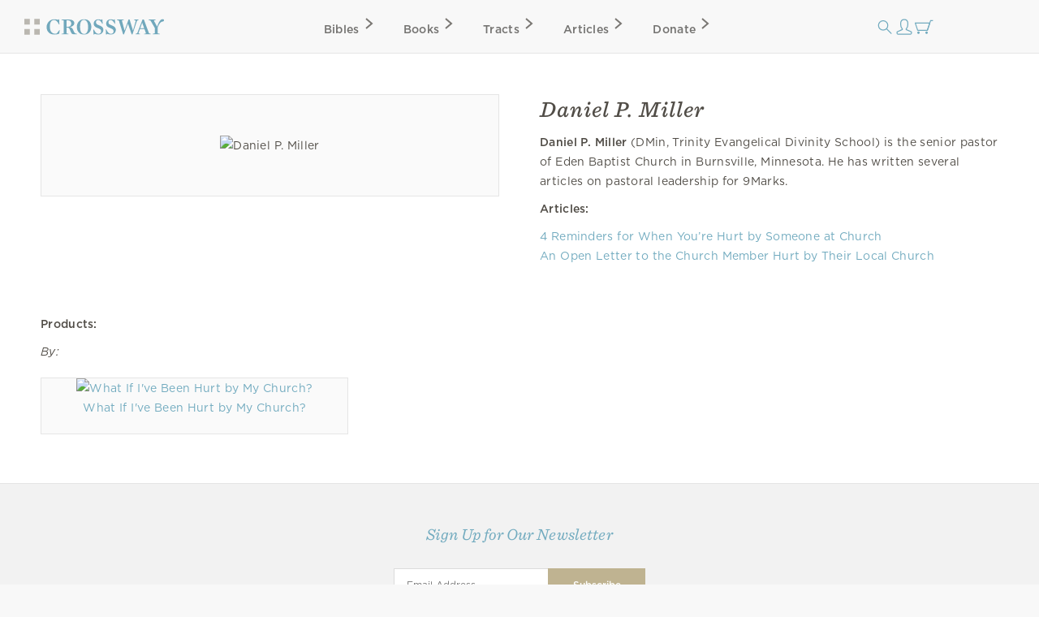

--- FILE ---
content_type: text/html; charset=utf-8
request_url: https://www.crossway.org/authors/daniel-p-miller/
body_size: 4694
content:




<!DOCTYPE html>
<html lang="en">
  <head>
    <meta charset="utf-8">
    <meta name="viewport" content="width=device-width,initial-scale=1">
    <meta name="p:domain_verify" content="d5db0c3e1ba5bad295490ef197ab5e54"/>
    <meta name="twitter:site" content="@crossway"/>
    <meta property="og:site_name" content="Crossway">

    
      <meta name="twitter:card" content="summary_large_image"/>
    

    
  <meta property="og:title" content="Daniel P. Miller"/>
<meta name="twitter:title" content="Daniel P. Miller"/>



    
  <meta name="description" content="Daniel P. Miller (DMin, Trinity Evangelical Divinity School) is the senior pastor of Eden Baptist Church in Burnsville, Minnesota. He has written several articles on pastoral leadership for 9Marks."/>
<meta property="og:description" content="Daniel P. Miller (DMin, Trinity Evangelical Divinity School) is the senior pastor of Eden Baptist Church in Burnsville, Minnesota. He has written several articles on pastoral leadership for 9Marks."/>
<meta name="twitter:description" content="Daniel P. Miller (DMin, Trinity Evangelical Divinity School) is the senior pastor of Eden Baptist Church in Burnsville, Minnesota. He has written several articles on pastoral leadership for 9Marks."/>



    
      <meta property="og:image" content="https://static.crossway.org/facebook/twitter/card-logo.png"/>
<meta name="twitter:image" content="https://static.crossway.org/facebook/twitter/card-logo.png"/>

    

    
  <meta property="og:type" content="profile" />

  <meta property="profile:first_name" content="Daniel P." />
  <meta property="profile:last_name" content="Miller" />
  <meta property="profile:username" content="daniel-p-miller" />


    
      <script async src="https://www.googletagmanager.com/gtag/js?id=G-FVZGBW5VRC"></script>

      <script>
        window.dataLayer = window.dataLayer || [];

        function gtag () { dataLayer.push(arguments); }

        !function(f,b,e,v,n,t,s){if(f.fbq)return;n=f.fbq=function(){n.callMethod?
        n.callMethod.apply(n,arguments):n.queue.push(arguments)};if(!f._fbq)f._fbq=n;
        n.push=n;n.loaded=!0;n.version='2.0';n.queue=[];t=b.createElement(e);t.async=!0;
        t.src=v;s=b.getElementsByTagName(e)[0];s.parentNode.insertBefore(t,s)}(window,
        document,'script','https://connect.facebook.net/en_US/fbevents.js');

        !function(e,t,n,s,u,a){e.twq||(s=e.twq=function(){s.exe?s.exe.apply(s,arguments):s.queue.push(arguments);
        },s.version='1.1',s.queue=[],u=t.createElement(n),u.async=!0,u.src='https://static.ads-twitter.com/uwt.js',
        a=t.getElementsByTagName(n)[0],a.parentNode.insertBefore(u,a))}(window,document,'script');
      </script>
    

    <script>
      gtag('js', new Date());
      gtag('config', 'G-FVZGBW5VRC');
      gtag('event', 'collect_user_data', {
        is_logged_in: 'False',
        has_crossway_plus: 'False'
      });

      fbq('init', '506435969522616');
      fbq('track', 'PageView');

      twq('config', 'oc66i');
    </script>

    <title>Daniel P. Miller | Crossway</title>

    <link rel="shortcut icon" href="https://d33n9snnr16ctp.cloudfront.net/static/images/favicon.43390433a570.png" />
    <link rel="apple-touch-icon" href="https://d33n9snnr16ctp.cloudfront.net/static/images/apple-touch-icon.ce99abfb8e29.png">

    

    <link rel="stylesheet" href="https://d33n9snnr16ctp.cloudfront.net/static/css/output.eef76d9aed0f.css" type="text/css">

    

    

    <script src="https://d33n9snnr16ctp.cloudfront.net/static/js/output.5aa4a289d589.js"></script>

    
  </head>

  <body>
    <div id="container">
      <div id="head-row">
        <div id="logo"><a href="/"></a></div>

        <input id="mobile-nav" class="hidden-control" type="checkbox" name="mobile-nav">
        <div id="main-nav" class="">
          <label for="mobile-nav"><span class="close-icon-alt icon"></span></label>
          <div class="bibles drop-down-container" tabindex="-1">
            <a class="main-nav bibles" href="/bibles/">Bibles<span class="right-icon-alt icon"></span></a>
            
              <div class="drop-down">
                <div class="drop-down-content-container">
                  <div class="drop-down-content">
                    <div class="list">
                      <strong>Category</strong>
                      <a href="https://www.crossway.org/bibles/category/text/">Text Bibles<span class="right-icon-alt icon"></span></a>
                      <a href="https://www.crossway.org/bibles/category/study/">Study Bibles<span class="right-icon-alt icon"></span></a>
                      <a href="https://www.crossway.org/bibles/category/journaling/">Journaling Bibles<span class="right-icon-alt icon"></span></a>
                      <a href="https://www.crossway.org/bibles/category/children-teens/">Children &amp; Teen Bibles<span class="right-icon-alt icon"></span></a>
                      <a href="https://www.crossway.org/bibles/category/ministry/">Church &amp; Ministry Bibles<span class="right-icon-alt icon"></span></a>
                      <a href="https://www.crossway.org/bibles/category/premium/">Premium Bibles<span class="right-icon-alt icon"></span></a>
                    </div>
                    <div class="list">
                      <strong>Key Features</strong>
                      <a href="https://www.crossway.org/bibles/category/all/?availability=Available%20Now&amp;features=LP&amp;sort=best_selling">Large Print<span class="right-icon-alt icon"></span></a>
                      <a href="https://www.crossway.org/bibles/category/all/?availability=Available%20Now&amp;size=TH&amp;format=All&amp;sort=best_selling">Thinline<span class="right-icon-alt icon"></span></a>
                      <a href="https://www.crossway.org/bibles/category/all/?availability=Available+Now&amp;features=CR&amp;sort=best_selling">Cross-References<span class="right-icon-alt icon"></span></a>
                      <a href="https://www.crossway.org/bibles/category/all/?availability=Available+Now&amp;features=WC&amp;sort=best_selling">Red Letter<span class="right-icon-alt icon"></span></a>
                      <a href="https://www.crossway.org/bibles/category/all/?availability=Available+Now&amp;layout=SC&amp;sort=best_selling">Single Column<span class="right-icon-alt icon"></span></a>
                      <a href="https://www.crossway.org/bibles/category/all/?availability=Available+Now&amp;size=CO&amp;format=All&amp;sort=best_selling">Compact<span class="right-icon-alt icon"></span></a>
                    </div>
                    <div class="list">
                      <strong>Popular Bibles</strong>
                      <a href="https://www.crossway.org/bibles/esv-study-bible-case/">ESV Study Bible<span class="right-icon-alt icon"></span></a>
                      <a href="https://www.crossway.org/bibles/esv-scripture-journal-john-tpb/">ESV Scripture Journals<span class="right-icon-alt icon"></span></a>
                      <a href="https://www.crossway.org/bibles/esv-church-bible-hc-4/">ESV Church Bible<span class="right-icon-alt icon"></span></a>
                      <a href="https://www.crossway.org/bibles/esv-student-study-bible-tru-3/">ESV Student Study Bible<span class="right-icon-alt icon"></span></a>
                      <a href="https://www.crossway.org/bibles/esv-large-print-thinline-bible-tru-7/">ESV Large Print Thinline<span class="right-icon-alt icon"></span></a>
                      <a href="https://www.crossway.org/bibles/esv-economy-bible-tpb-3/">ESV Economy Bible<span class="right-icon-alt icon"></span></a>
                    </div>
                    <div class="feature">
                      <a href="https://www.crossway.org/articles/crossway-special-50-off-top-sellers-from-2025/?utm_source=Crossway%2B&amp;utm_campaign=f6a53c7cdd-EMAIL_CAMPAIGN_2026_01_13_07_55&amp;utm_medium=email&amp;utm_term=0_-f6a53c7cdd-">
                        <img src="https://static.crossway.org/menu-images/Crossway_Special-Top_Sellers-L.jpg">
                        <em class="serif">50% Off Top Sellers from 2025</em>
                      </a>
                      <a class="button alt" href="/bibles/">Browse All Bibles</a>
                    </div>
                  </div>
                </div>
              </div>
            
          </div>
          <div class="books drop-down-container" tabindex="-1">
            <a class="main-nav books" href="/books/">Books<span class="right-icon-alt icon"></span></a>
            
              <div class="drop-down">
                <div class="drop-down-content-container">
                  <div class="drop-down-content">
                    <div class="list">
                      <strong>Category</strong>
                      <a href="https://www.crossway.org/collections/devotionals/">Devotionals<span class="right-icon-alt icon"></span></a>
                      <a href="https://www.crossway.org/collections/bible-studies/">Bible Studies<span class="right-icon-alt icon"></span></a>
                      <a href="https://www.crossway.org/collections/discipleship/">Discipleship<span class="right-icon-alt icon"></span></a>
                      <a href="https://www.crossway.org/collections/christian-living/">Christian Living<span class="right-icon-alt icon"></span></a>
                      <a href="https://www.crossway.org/collections/theology-and-biblical-studies/">Theological Studies<span class="right-icon-alt icon"></span></a>
                      <a href="https://www.crossway.org/collections/children-and-youth/">Children and Youth<span class="right-icon-alt icon"></span></a>
                    </div>
                    <div class="list">
                      <strong>Authors</strong>
                      <a href="https://www.crossway.org/authors/paul-tripp/">Paul Tripp<span class="right-icon-alt icon"></span></a>
                      <a href="https://www.crossway.org/authors/dane-c-ortlund/">Dane Ortlund<span class="right-icon-alt icon"></span></a>
                      <a href="https://www.crossway.org/authors/jen-wilkin/">Jen Wilkin<span class="right-icon-alt icon"></span></a>
                      <a href="https://www.crossway.org/authors/kevin-deyoung/">Kevin DeYoung<span class="right-icon-alt icon"></span></a>
                      <a href="https://www.crossway.org/authors/john-piper/">John Piper<span class="right-icon-alt icon"></span></a>
                      <a href="https://www.crossway.org/authors/nancy-guthrie/">Nancy Guthrie<span class="right-icon-alt icon"></span></a>
                    </div>
                    <div class="list">
                      <strong>Resources</strong>
                      <a href="https://www.crossway.org/collections/for-women/">For Women<span class="right-icon-alt icon"></span></a>
                      <a href="https://www.crossway.org/collections/for-men/">For Men<span class="right-icon-alt icon"></span></a>
                      <a href="https://www.crossway.org/collections/for-church-leaders/">For Church Leaders<span class="right-icon-alt icon"></span></a>
                      <a href="https://www.crossway.org/collections/for-academics/">For Academics<span class="right-icon-alt icon"></span></a>
                      <a href="https://www.crossway.org/collections/for-parents/">For Parents<span class="right-icon-alt icon"></span></a>
                      <a href="https://www.crossway.org/collections/for-children-and-youth/">For Children &amp; Youth<span class="right-icon-alt icon"></span></a>
                    </div>
                    <div class="feature">
                      <a href="https://www.crossway.org/articles/crossway-special-50-off-top-sellers-from-2025/?utm_source=Crossway%2B&amp;utm_campaign=f6a53c7cdd-EMAIL_CAMPAIGN_2026_01_13_07_55&amp;utm_medium=email&amp;utm_term=0_-f6a53c7cdd-">
                        <img src="https://static.crossway.org/menu-images/Crossway_Special-Top_Sellers-L_4lzjL5s.jpg">
                        <em class="serif">50% Off Top Sellers from 2025</em>
                      </a>
                      <a class="button alt" href="/books/">Browse All Books</a>
                    </div>
                  </div>
                </div>
              </div>
            
          </div>
          <a class="main-nav tracts" href="/tracts/">Tracts<span class="right-icon-alt icon"></span></a>
          <a class="main-nav articles" href="/articles/">Articles<span class="right-icon-alt icon"></span></a>
          <a class="main-nav donate" href="/donate/">Donate<span class="right-icon-alt icon"></span></a>
          <a class="mobile-nav-back" href="#"><span class="left-icon-alt icon"></span></a>
        </div>

        <div id="mini-nav">
          <div class="search-form">
            <form action="/search/" id="search-main">
              <input id="search" type="text" class="searchbx" name="q" size="31" placeholder="Search all resources" value="" />
              <span class="close-icon icon"></span>
            </form>
          </div>
          <label for="search"><span class="search-icon icon"></span></label>

          
            <a href="/login/" id="personal-button" class="personal-icon icon"></a>
          

          <a href="/checkout/cart/" class="cart-icon icon"></a>

          <label for="mobile-nav"><span class="mobile-nav-icon icon"></span></label>
        </div>
      </div>

      
        
      

      
        
      

      

      <div id="body">
        
  <div id="interior-full">
    <div id="content">
      
  <div id="author-detail" class="det">
    <div class="product-detail">
      <div class="top-details mobile">
        <h1>Daniel P. Miller</h1>
      </div>

      
        <div class="product-cover">
          <img src="https://static.crossway.org/authors/medium/3852.jpg" alt="Daniel P. Miller" />
        </div>
      

      <div class="top-details mobile">
        <div><p><strong>Daniel P. Miller</strong>&nbsp;(DMin, Trinity Evangelical Divinity School)&nbsp;is the senior pastor of Eden Baptist Church in Burnsville, Minnesota. He has written several articles on pastoral leadership for 9Marks.</p></div>
      </div>

    </div>

    <div class="product-detail">
      <div class="top-details desktop">
        <h1>Daniel P. Miller</h1>

        <div><p><strong>Daniel P. Miller</strong>&nbsp;(DMin, Trinity Evangelical Divinity School)&nbsp;is the senior pastor of Eden Baptist Church in Burnsville, Minnesota. He has written several articles on pastoral leadership for 9Marks.</p></div>
      </div>

      
        
          <div>
            <p>
              <strong>Articles:</strong>
            </p>

            <ul class="nav">
              
                <li>
                  <a href="/articles/4-reminders-for-when-youre-hurt-by-someone-at-church/">4 Reminders for When You’re Hurt by Someone at Church</a>
                </li>
              
                <li>
                  <a href="/articles/an-open-letter-to-the-church-member-hurt-by-their-local-church/">An Open Letter to the Church Member Hurt by Their Local Church</a>
                </li>
              
            </ul>

            
          </div>
        
      
    </div>
  </div>

  
    <div class="author-products panes">
      <p>
        <strong>Products:</strong>
      </p>

      
        <p>
          <em>By:</em>
        </p>

        <div class="product-card-list">
  
    
      




<div class="product-card">
  
    

<a href="/books/what-if-ive-been-hurt-by-my-church-tpb/">
  
    <img src="https://static.crossway.org/studio-files/media/38102f11b0ecd4e67926cacd27e5055a8c336cb6.jpg" alt="What If I've Been Hurt by My Church?" />
  
</a>

  

  <div class="product-card-metadata">
    
      <div class="product-card-metadata-line">
  
    <a href="/books/what-if-ive-been-hurt-by-my-church-tpb/">What If I've Been Hurt by My Church?</a>
  
</div>

    
  </div>
</div>

    
  

  <div class="product-card spacer"></div>
</div>

      
    </div>
  

    </div>
  </div>

      </div>

      <div id="footer" class="clear">
        <div class="footer_connect">
          <p>
            <em>Sign Up for Our Newsletter</em>
          </p>

          <div id="mc_embed_signup">
            <form action="https://crossway.us1.list-manage.com/subscribe/post?u=ffca6be08f8a9a360d66dd42b&amp;id=0275bcaa4b&amp;f_id=00edd1e1f0" method="post" id="mc-embedded-subscribe-form" name="mc-embedded-subscribe-form" class="validate" target="_self">
              <div id="mc_embed_signup_scroll" class="donate-step">
                <input type="email" value="" name="EMAIL" class="required email" id="mce-EMAIL" placeholder="Email Address" required>
                <input type="submit" value="Subscribe" name="subscribe" id="mc-embedded-subscribe" class="button">
                <div hidden="true"><input type="hidden" name="tags" value="8986"></div>

                <div id="mce-responses" class="clear">
                  <div class="response" id="mce-error-response" style="display:none"></div>
                  <div class="response" id="mce-success-response" style="display:none"></div>
                </div>

                <div style="position: absolute; left: -5000px;" aria-hidden="true"><input type="text" name="b_ffca6be08f8a9a360d66dd42b_0275bcaa4b" tabindex="-1" value=""></div>
              </div>
            </form>
          </div>

          <div class="social">
            <ul class="nav">
              <li><a class="facebook" href="https://facebook.com/CrosswayBooks"></a></li>
              <li><a class="twitter" href="https://twitter.com/crossway"></a></li>
              <li><a class="instagram" href="https://instagram.com/crosswaybooks"></a></li>
              <li><a class="vimeo" href="https://vimeo.com/crosswaymedia"></a></li>
              <li><a class="youtube" href="https://youtube.com/crosswayvid"></a></li>
            </ul>
          </div>
        </div>

        <div class="footer_links">
          <ul class="nav">
            <li><strong>Shop</strong></li>
            <li><a href="/books/">Books</a></li>
            <li><a href="/bibles/">Bibles</a></li>
            <li><a href="/tracts/">Tracts</a></li>
            <li><a href="/authors/">Authors</a></li>
            <li><a href="/donate/">Donate</a></li>
          </ul>

          <ul class="nav">
            <li><strong>Accounts</strong></li>
            <li><a href="/retail/">Retail Partners</a></li>
            <li><a href="/international/">International Distributors</a></li>
            
              <li><a href="/plus/">Churches</a></li>
            
            <li><a href="/plus/">Crossway+</a></li>
          </ul>

          <ul class="nav">
            <li><strong>ESV</strong></li>
            <li><a href="https://www.esv.org/translation/">About the ESV</a></li>
            <li><a href="https://www.esv.org/">Read Online</a></li>
            <li><a href="https://www.esv.org/resources/mobile-apps/">Mobile Apps</a></li>
          </ul>

          <ul class="nav">
            <li><strong>Resources</strong></li>
            <li><a href="/podcasts/">Podcasts</a></li>
            <li><a href="/press-room/">Press Room</a></li>
            <li><a href="/crossway-review-program/">Crossway Review Program</a></li>
            <li><a href="/exam-request/">Exam Copies</a></li>
          </ul>

          <ul class="nav">
            <li><strong>About</strong></li>
            <li><a href="/who-we-are/">Who We Are</a></li>
            <li><a href="/history/">History of Crossway</a></li>
            <li><a href="/statement-of-faith/">Statement of Faith</a></li>
            <li><a href="/jobs/">Jobs</a></li>
            <li><a href="/policy/">Privacy Policy</a></li>
            <li><a href="/terms/">Terms of Service</a></li>
          </ul>

          <ul class="nav">
            <li><strong>Support</strong></li>
            <li><a href="/contact/">Contact</a></li>
            <li><a class="open-chat" href="#">Live Chat</a></li>
            <li><a href="/orders/">Orders</a></li>
            <li><a href="/faq/">FAQ</a></li>
            <li><a href="/submissions/">Submissions</a></li>
            <li><a href="/permissions/">Permissions</a></li>
          </ul>
        </div>

        <p class="footer_copyright">
          <strong>&#169; 2001 &ndash; 2026 Crossway, USA</strong>
        </p>
      </div>
    </div>

    <script src="https://d33n9snnr16ctp.cloudfront.net/static/js/output.cea53d54345a.js"></script>

    
      <noscript>
        <img height="1" width="1" style="display:none" src="https://www.facebook.com/tr?id=506435969522616&ev=PageView&noscript=1"/>
      </noscript>
    

    

    

    

    

    
      <link rel="stylesheet" type="text/css" href="https://cdn.fonts.net/t/1.css?apiType=css&projectid=e3e3b7d2-49b2-43d3-87bf-b510ed97915a">
    
  </body>
</html>
